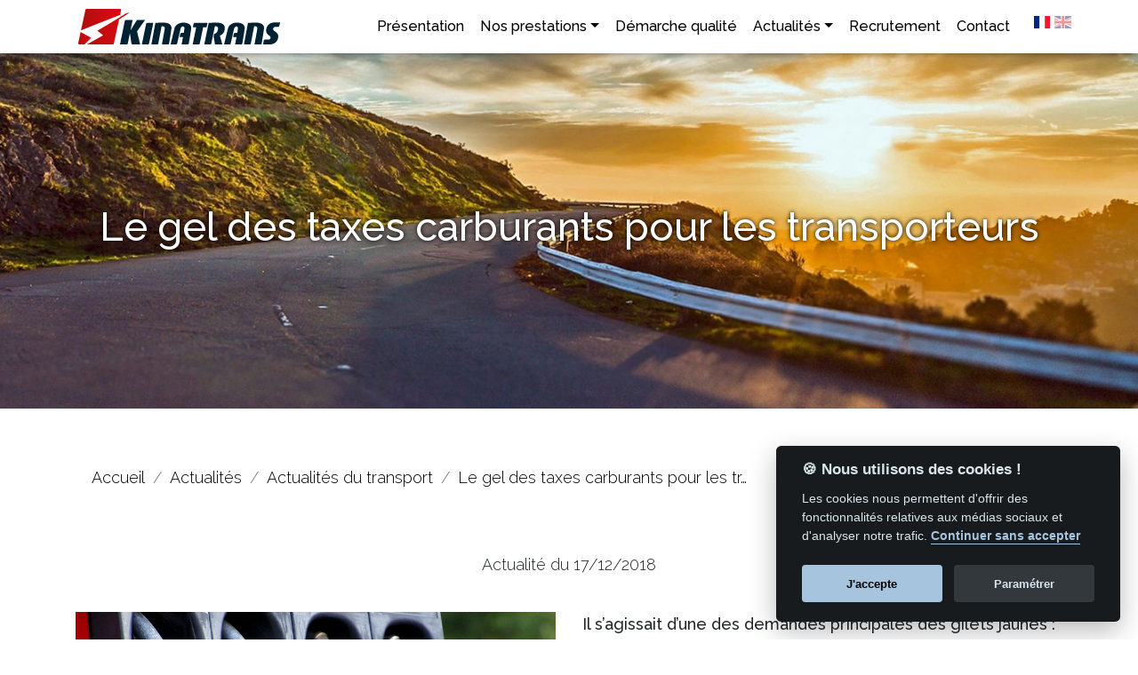

--- FILE ---
content_type: text/html; charset=utf-8
request_url: https://www.transport-kinatrans.fr/actualites2/actualites/le-gel-des-taxes-carburants-pour-les-transporteurs.htm
body_size: 3568
content:
<!DOCTYPE html>
<html lang="fr">
  
  <head>
    <meta charset="utf-8" />
    <title>Le gel des taxes carburants pour les transporteurs - Transport KINATRANS</title>
    <meta name="description" content="Il s’agissait d’une des demandes principales des gilets jaunes : la non-augmentation des taxes sur les carburants. Emmanuel a finalement gel&#233; ces taxes pour 6 mois mais cela concerne &#233;galement les transporteurs." />
    <link rel="stylesheet" type="text/css" href="https://maxcdn.bootstrapcdn.com/bootstrap/4.5.0/css/bootstrap.min.css" />
    <link rel="stylesheet" type="text/css" href="https://cdnjs.cloudflare.com/ajax/libs/font-awesome/4.7.0/css/font-awesome.min.css" />
    <link rel="stylesheet" type="text/css" href="/Common/Css/Bootstrap/Common.css?10.4.1.29990" />
    <link rel="stylesheet" type="text/css" href="/Common/Js/CookieConsent/cookieconsent.css?10.4.1.29990" />
    <link rel="stylesheet" type="text/css" href="/Skin/Skin.css?210910075232" />
    <link rel="stylesheet" type="text/css" href="/Skin/Skin-2449.css?171011091743" />
    <script src="/Common/Js/MooToolsCore.js?10.4.1.29990"></script>
    <script src="/Common/Js/Common.js?10.4.1.29990"></script>
    <script src="https://ajax.googleapis.com/ajax/libs/jquery/3.3.1/jquery.min.js"></script>
    <script src="https://cdnjs.cloudflare.com/ajax/libs/popper.js/1.12.3/umd/popper.min.js"></script>
    <script src="https://maxcdn.bootstrapcdn.com/bootstrap/4.1.3/js/bootstrap.min.js"></script>
    <script src="/Common/Js/Bootstrap/Web.js?10.4.1.29990"></script>
    <script defer src="/Common/Js/CookieConsent/cookieconsent.js?10.4.1.29990"></script>
    <script defer src="/Common/Js/CookieConsent/config.js?10.4.1.29990"></script>
<script type="text/plain" data-cookiecategory="analytics" async src="https://www.googletagmanager.com/gtag/js?id=UA-8862045-16"></script>
<script type="text/plain" data-cookiecategory="analytics">
  window.dataLayer = window.dataLayer || [];
  function gtag(){dataLayer.push(arguments);}
  gtag('js', new Date());

  gtag('config', 'UA-8862045-16');
</script>
    <meta property="og:locale" content="fr_FR" />
    <meta property="og:type" content="article" />
    <meta property="og:title" content="Le gel des taxes carburants pour les transporteurs" />
    <meta property="og:site_name" content="Transport KINATRANS" />
    <meta property="og:description" content="Il s’agissait d’une des demandes principales des gilets jaunes : la non-augmentation des taxes sur les carburants. Emmanuel a finalement gel&#233; ces taxes pour 6 mois mais cela concerne &#233;galement les transporteurs." />
    <meta property="og:url" content="https://www.transport-kinatrans.fr/actualites2/actualites/le-gel-des-taxes-carburants-pour-les-transporteurs.htm" />
    <meta property="og:image" content="https://www.transport-kinatrans.fr/Medias/Pages/2449/Actualites/2018-12/1634@1200x630f.jpg?m=250508091809" />
    <meta property="og:image:width" content="1200" />
    <meta property="og:image:height" content="630" />

    <meta name="viewport" content="width=device-width, initial-scale=1, shrink-to-fit=no, user-scalable=no">
    <link rel="shortcut icon" href="/Medias/Skin/Medias/kinatrans.ico" />
    <link rel="stylesheet" type="text/css" href="/Medias/Skin/Medias/animate.css" />
    <script src="/Medias/Skin/Medias/wow-min.js"></script>
    <script src="/Medias/Skin/Medias/jquery-inviewport-min.js"></script>
    <meta name="theme-color" content="#bf141a">
	<meta name="msapplication-navbutton-color" content="#bf141a">
	<meta name="apple-mobile-web-app-status-bar-style" content="#bf141a">
  </head>
  
  <body>
  
    <header class="fixed-top">
      <div class="container">
        <div class="Flags"><img src="/Common/Medias/Flags/fr.svg" class="Current" /><a href="https://www.transport-kinatrans.com/news/transport-news/the-freezing-of-fuel-taxes-for-carriers.htm"><img src="/Common/Medias/Flags/en.svg" /></a></div>
        <nav class="navbar navbar-expand-xl navbar-light bg-light">
<button class="navbar-toggler" type="button" data-toggle="collapse" data-target="#Menu" aria-controls="Menu" aria-expanded="false" aria-label="Toggle navigation"><span class="navbar-toggler-icon"></span></button>
<a class="navbar-brand" href="/"><img src="/Medias/Skin/Medias/logo-kinatrans.png" alt="Transport KINATRANS" class="logo img-fluid"></a>
<div class="collapse navbar-collapse" id="Menu">
<ul class="navbar-nav ml-auto">
<li class="nav-item"><a class="nav-link presentation" href="/presentation.htm">Présentation</a></li>
<li class="nav-item dropdown">
<a class="nav-link nos-prestations dropdown-toggle" id="Menu-4733" data-toggle="dropdown" aria-haspopup="true" aria-expanded="false">Nos prestations</a>
<div class="dropdown-menu nos-prestations" aria-labelledby="Menu-4733"><ul class="nos-prestations"><li><a href="/nos-prestations/transport-de-marchandises.htm">Transport</a></li><li><a href="/nos-prestations/transport-de-marchandises.htm#organisation">Organisation</a></li><li><a href="/nos-prestations/transport-de-marchandises.htm#stockage">Logistique et stockage</a></ul></div></li>
<li class="nav-item"><a class="nav-link notre-demarche" href="/notre-demarche.htm">Démarche qualité</a></li>
<li class="nav-item dropdown">
<a class="nav-link actualites2 dropdown-toggle" id="Menu-4732" data-toggle="dropdown" aria-haspopup="true" aria-expanded="false">Actualités</a>
<div class="dropdown-menu actualites2" aria-labelledby="Menu-4732"><ul class="actualites2"><li><a href="/actualites2/actualites-de-kinatrans.htm">Actualités de Kinatrans</a></li><li><a href="/actualites2/newsletters.htm">Newsletters</a></li><li><a href="/actualites2/actualites.htm">Actualités du transport</a></ul></div></li>
<li class="nav-item"><a class="nav-link recrutement" href="/recrutement.htm">Recrutement</a></li>
<li class="nav-item"><a class="nav-link contact-transporteur" href="/contact-transporteur.htm">Contact</a></li>
</ul></div></nav>
      </div>
    </header>
    
    <section class="page-title full">
      <div class="container h-100">
        <div class="row justify-content-center h-100">
          <div class="middle col-12 text-center">
            <h1>Le gel des taxes carburants pour les transporteurs</h1>
          </div>
        </div>
      </div>
    </section>
    
    <div class="container">
      

<ol class="breadcrumb" vocab="http://schema.org/" typeof="BreadcrumbList">
  <li class="breadcrumb-item" property="itemListElement" typeof="ListItem"><a href="/" property="item" typeof="WebPage"><span property="name">Accueil</span></a><meta property="position" content="1"></li>
  <li class="breadcrumb-item" property="itemListElement" typeof="ListItem"><a href="#" property="item" typeof="WebPage"><span property="name">Actualités</span></a><meta property="position" content="2"></li>
  <li class="breadcrumb-item" property="itemListElement" typeof="ListItem"><a href="/actualites2/actualites.htm" property="item" typeof="WebPage"><span property="name">Actualités du transport</span></a><meta property="position" content="3"></li>
  <li class="breadcrumb-item" property="itemListElement" typeof="ListItem"><a href="/actualites2/actualites/le-gel-des-taxes-carburants-pour-les-transporteurs.htm" property="item" typeof="WebPage"><span property="name">Le gel des taxes carburants pour les tr…</span></a><meta property="position" content="4"></li>
</ol>


    </div>
    
    <div class="page-date">Actualité du 17/12/2018</div><section>
  <div class="container">
    <div class="row">
      <div class="col-12 col-md-6">
        <img class="img-fluid" src="/Medias/Pages/2889/Blocks/328/Medias/466.jpg?m=190307090202" />
      </div>
      <div class="col-12 col-md-6">
        <p><strong>Il s’agissait d’une des demandes principales des gilets jaunes : la non-augmentation des taxes sur les carburants. Emmanuel  Macron a finalement gelé ces taxes pour 6 mois mais cela concerne également les transporteurs.</strong></p>
<p>Les trois mesures suivantes devaient entrer en vigueur au 1<sup>er</sup> janvier 2019 : la hausse de la taxe carbone, sur l’essence, le fioul et le diesel ; la convergence de la fiscalité du diesel avec celle de l’essence et l’alignement sur la fiscalité des particuliers de la fiscalité du gazole des entrepreneurs non routiers.</p>
<p>Ces mesures sont gelées pour une période de 6 mois et sont donc reportées au 1<sup>er</sup> juillet 2019 si le climat social s’améliore.</p>
<p>Dans ce contexte de tension, on peut également imaginer qu’il sera très difficile pour le gouvernement de mettre en place la vignette poids lourds qui était prévue pour 2020.</p>
      </div>
    </div>
  </div>
</section><section><div class="container text-center p-5"><a href="/actualites2/actualites.htm" class="btn btn-primary">Retour à la liste des articles</a></div></section>
    
    <footer>
      <div class="container">
        <div class="row">
          <div class="col-12 text-center">
            <nav>
              <a href="/mentions-legales.htm" class="">Mentions l&#233;gales</a><a href="/contact-transporteur.htm" class="">Nous contacter</a>
            </nav>
            <div>Reproduction partielle ou totale strictement interdite • Technologie <a href="http://www.napsys.fr" target="_blank" style="color:inherit">NAPSYS™</a></div>
          </div>
        </div>
        <div class="row mt-5">
          <div class="col-12 col-sm-6 col-md-4">
            <img src="/Medias/Skin/Medias/logo-kinatrans-w.png" class="img-fluid" alt="Transporteur Kinatrans" style="margin-bottom:30px">
            <p>
              KINATRANS<br>
              400 chemin du pont de la Sable<br>
              84800 L'Isle-sur-la-Sorgue (France)<br>
            </p>
            <p><i class="fa fa-2x fa-phone-square" aria-hidden="true"></i> +33 (0)4 90 95 44 65</p>
            <p><i class="fa fa-2x fa-fax" aria-hidden="true"></i> +33 (0)4 90 95 44 62</p>
          </div>
          <div class="col-12 col-sm-6 col-md-8 text-center">
            <h3>Retrouvez-nous sur les réseaux sociaux</h3>
            <div class="socials">
              <a href="https://www.facebook.com/kinatrans.fr" target="_blank" title="Retrouvez-nous sur Facebook"><i class="fa fa-facebook-official"></i></a>
            </div>
          </div>
        </div>
      </div>
    </footer>
    
    <script>new WOW().init();</script>
    
  </body>
</html>

--- FILE ---
content_type: text/css
request_url: https://www.transport-kinatrans.fr/Skin/Skin-2449.css?171011091743
body_size: -127
content:
div.actualite {
  margin-bottom: 60px;
}